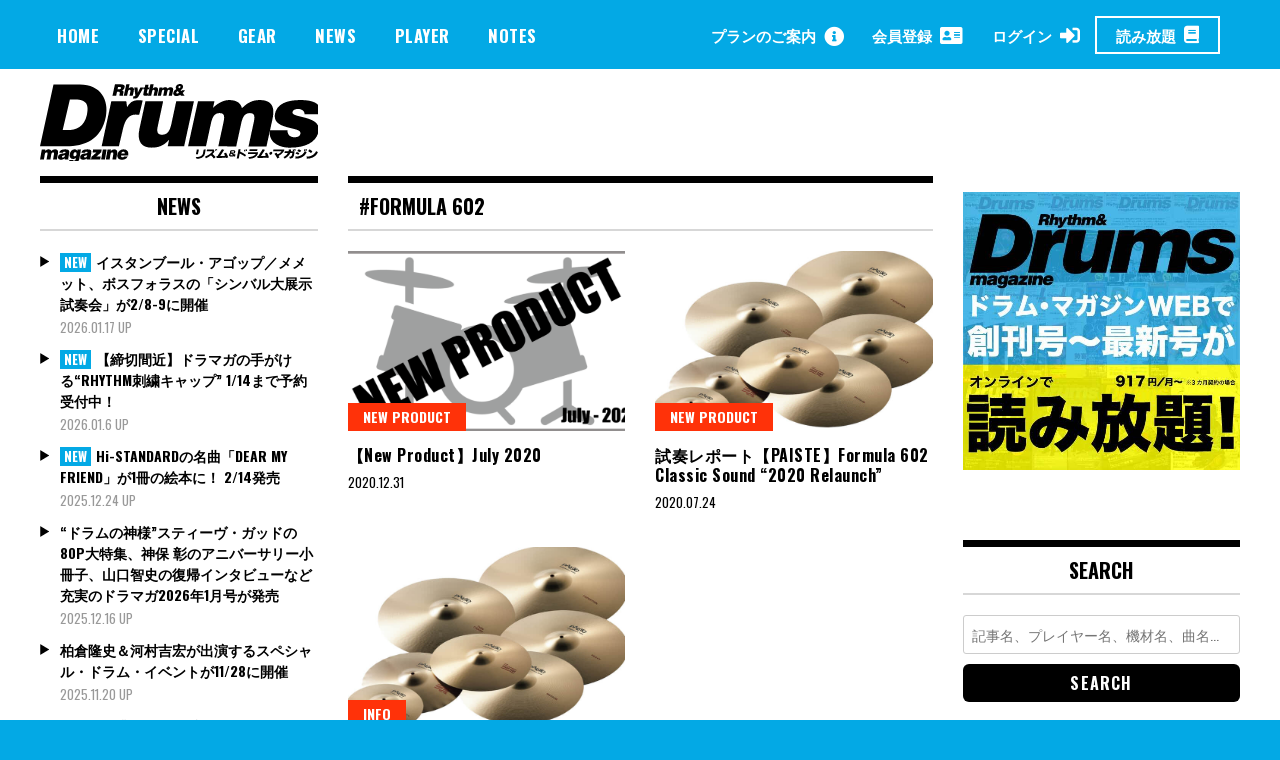

--- FILE ---
content_type: text/html; charset=utf-8
request_url: https://www.google.com/recaptcha/api2/aframe
body_size: 265
content:
<!DOCTYPE HTML><html><head><meta http-equiv="content-type" content="text/html; charset=UTF-8"></head><body><script nonce="F6kWs_lBCkfvty4ye1S6bg">/** Anti-fraud and anti-abuse applications only. See google.com/recaptcha */ try{var clients={'sodar':'https://pagead2.googlesyndication.com/pagead/sodar?'};window.addEventListener("message",function(a){try{if(a.source===window.parent){var b=JSON.parse(a.data);var c=clients[b['id']];if(c){var d=document.createElement('img');d.src=c+b['params']+'&rc='+(localStorage.getItem("rc::a")?sessionStorage.getItem("rc::b"):"");window.document.body.appendChild(d);sessionStorage.setItem("rc::e",parseInt(sessionStorage.getItem("rc::e")||0)+1);localStorage.setItem("rc::h",'1768617123211');}}}catch(b){}});window.parent.postMessage("_grecaptcha_ready", "*");}catch(b){}</script></body></html>

--- FILE ---
content_type: text/javascript;charset=utf-8
request_url: https://id.cxense.com/public/user/id?json=%7B%22identities%22%3A%5B%7B%22type%22%3A%22ckp%22%2C%22id%22%3A%22mkhoywoceg1yd9kt%22%7D%2C%7B%22type%22%3A%22lst%22%2C%22id%22%3A%22108gpdg69ltvg16uczm8qol3l4%22%7D%2C%7B%22type%22%3A%22cst%22%2C%22id%22%3A%22108gpdg69ltvg16uczm8qol3l4%22%7D%5D%7D&callback=cXJsonpCB1
body_size: 189
content:
/**/
cXJsonpCB1({"httpStatus":200,"response":{"userId":"cx:2s6j2pfz4ds58108qk2nmfnsnm:28fhqybsznptr","newUser":true}})

--- FILE ---
content_type: text/javascript;charset=utf-8
request_url: https://p1cluster.cxense.com/p1.js
body_size: 100
content:
cX.library.onP1('108gpdg69ltvg16uczm8qol3l4');


--- FILE ---
content_type: image/svg+xml
request_url: https://drumsmagazine.jp/wp-content/themes/madd-magazine/img/logo_white.svg
body_size: 13953
content:
<?xml version="1.0" encoding="iso-8859-1"?>
<!-- Generator: Adobe Illustrator 24.1.0, SVG Export Plug-In . SVG Version: 6.00 Build 0)  -->
<svg version="1.1" id="&#x30EC;&#x30A4;&#x30E4;&#x30FC;_1"
	 xmlns="http://www.w3.org/2000/svg" xmlns:xlink="http://www.w3.org/1999/xlink" x="0px" y="0px" viewBox="0 0 281 78" width="281" height="78"
	 style="enable-background:new 0 0 281 78;" xml:space="preserve">
<g>
	<path style="fill:#FFFFFF;" d="M0,61.529L13.455,0.414l26.304,0.009c21.075,0.007,29.15,15.648,25.991,31.641
		c-4.538,22.98-21.356,29.481-39.434,29.475L0,61.529z M22.653,45.451l4.245,0.001c9.338,0.003,17.339-3.354,19.881-14.898
		c2.803-12.732-2.434-15.348-13.13-15.351l-3.82-0.001L22.653,45.451z"/>
	<path style="fill:#FFFFFF;" d="M143.852,61.576l-16.384-0.005l1.439-6.536c-5.76,6.11-10.463,7.806-17.763,7.804
		c-9.678-0.003-14.651-5.947-11.848-18.679l5.962-27.078l17.657,0.006l-5.419,24.934c-1.346,6.112,0.347,8.065,4.591,8.066
		c5.094,0.002,7.547-3.818,9.061-10.693l4.84-22.303l17.657,0.006L143.852,61.576z"/>
	<path style="fill:#FFFFFF;" d="M157.699,17.099l16.43,0.005l-1.477,6.621c2.994-3.395,9.59-7.891,16.041-7.889
		c8.086,0.003,11.802,3.399,12.892,8.153c5.065-5.346,10.765-8.146,17.389-8.144c13.161,0.004,15.662,7.306,12.954,19.444
		l-5.87,26.313l-17.893-0.006l5.186-23.706c1.458-6.536,0.755-9.168-3.977-9.169c-5.247-0.001-7.283,4.497-8.476,9.845
		l-5.036,23.027l-17.894-0.006l5.187-23.706c1.459-6.536,0.755-9.168-3.976-9.169c-5.248-0.002-7.283,4.497-8.476,9.844
		l-5.036,23.027l-17.893-0.006L157.699,17.099z"/>
	<path style="fill:#FFFFFF;" d="M246.989,45.688c-0.002,6.148,4.879,6.868,6.651,6.869c2.834,0.001,5.604-0.387,6.305-3.532
		c1.696-7.61-29.207-2.821-25.249-20.052c2.613-11.374,15.945-13.117,25.599-13.113c10.097,0.003,21.459,2.214,19.812,14.013
		l-15.958-0.005c0.001-4.285-4.774-5.243-6.191-5.244c-3.189-0.001-5.44,0.932-5.947,3.139c-1.423,6.197,29.761,2.959,25.94,19.596
		c-2.125,9.252-11.54,15.531-28.545,15.525c-10.629-0.003-21.729-5.233-19.954-17.202L246.989,45.688z"/>
	<path style="fill:#FFFFFF;" d="M1.767,64.768L5.3,64.769l-0.255,1.448c0.612-0.742,1.987-1.726,3.375-1.726
		c1.739,0.001,2.57,0.743,2.849,1.783c1.038-1.169,2.238-1.782,3.662-1.781c2.83,0.001,3.437,1.598,2.969,4.253l-1.013,5.755
		L13.04,74.5l0.873-4.957c0.252-1.429,0.076-2.005-0.942-2.006c-1.128,0-1.523,0.984-1.729,2.153l-0.847,4.808l-3.847-0.001
		l0.872-4.957c0.252-1.429,0.075-2.005-0.942-2.006c-1.129,0-1.524,0.984-1.73,2.153l-0.846,4.808l-3.848-0.001L1.767,64.768z"/>
	<path style="fill:#FFFFFF;" d="M24.638,74.504l-0.002-1.04c-1.242,1.021-2.377,1.318-3.787,1.317
		c-1.789-0.001-3.223-0.911-2.875-2.934c0.76-4.418,7.156-2.411,7.469-4.231c0.121-0.705-0.694-0.798-1.092-0.798
		c-0.524,0-1.248,0.111-1.482,0.946l-3.614-0.001c0.354-2.061,1.99-3.267,5.731-3.266c4.482,0.001,4.459,1.709,4.06,4.031
		l-0.783,4.548c-0.096,0.557-0.125,0.835,0.292,1.244l-0.032,0.186L24.638,74.504z M25,70.197c-1.334,0.612-2.91,0.315-3.127,1.577
		c-0.083,0.483,0.311,0.817,1.052,0.817C24.244,72.592,24.86,71.534,25,70.197z"/>
	<path style="fill:#FFFFFF;" d="M32.959,75.008c-0.019,0.111,0.024,0.278,0.162,0.427c0.137,0.148,0.392,0.241,0.772,0.241
		c1.084,0,1.604-0.501,1.844-1.893l0.137-0.798c-0.638,0.557-1.538,1.058-2.893,1.058c-2.621-0.001-3.756-2.118-3.329-4.606
		c0.412-2.395,1.97-4.938,5.078-4.937c1.139,0,2.099,0.613,2.605,1.56l0.221-1.281l3.307,0.001l-1.347,7.834
		c-0.501,2.915-1.219,5.198-5.882,5.197c-3.343-0.001-4.517-1.376-4.452-2.805L32.959,75.008z M33.405,69.475
		c-0.166,0.966,0.147,1.875,1.156,1.895c1.147,0.056,1.757-0.965,1.935-2.004c0.185-1.077-0.037-2.098-1.229-2.098
		C34.131,67.248,33.622,68.213,33.405,69.475z"/>
	<path style="fill:#FFFFFF;" d="M46.723,74.511l-0.002-1.04c-1.242,1.021-2.377,1.318-3.787,1.317
		c-1.789-0.001-3.223-0.911-2.875-2.934c0.76-4.418,7.156-2.411,7.469-4.231c0.122-0.705-0.694-0.798-1.092-0.798
		c-0.524,0-1.248,0.111-1.482,0.946L41.34,67.77c0.354-2.06,1.989-3.267,5.73-3.266c4.482,0.001,4.459,1.71,4.06,4.03l-0.782,4.548
		c-0.096,0.557-0.125,0.835,0.292,1.244l-0.032,0.186L46.723,74.511z M47.084,70.204c-1.334,0.612-2.91,0.315-3.127,1.577
		c-0.083,0.483,0.312,0.817,1.052,0.818C46.328,72.599,46.944,71.541,47.084,70.204z"/>
	<path style="fill:#FFFFFF;" d="M50.951,74.513l0.444-2.58l5.027-4.325l-3.903-0.001l0.486-2.821l8.53,0.003l-0.463,2.692
		l-4.863,4.213l4.337,0.001l-0.485,2.822L50.951,74.513z"/>
	<path style="fill:#FFFFFF;" d="M61.039,74.516l1.673-9.728l3.759,0.001l-1.673,9.728L61.039,74.516z"/>
	<path style="fill:#FFFFFF;" d="M67.404,64.789l3.434,0.001l-0.262,1.522c1.051-1.17,2.081-1.8,3.509-1.8
		c2.494,0.001,3.41,1.505,2.95,4.178l-1.003,5.83l-3.759-0.001l0.885-5.142c0.166-0.966,0.06-1.82-1.007-1.82
		c-1.157,0-1.595,0.761-1.809,2.004l-0.852,4.957l-3.759-0.001L67.404,64.789z"/>
	<path style="fill:#FFFFFF;" d="M80.87,70.53c-0.198,1.151,0.539,1.913,1.533,1.913c0.597,0,1.187-0.278,1.556-0.854l3.596,0.001
		c-1.066,2.414-3.588,3.211-5.793,3.21c-3.036-0.001-5.079-1.784-4.517-5.052c0.549-3.193,3.232-5.234,6.268-5.234
		c3.506,0.001,5.192,2.49,4.531,6.017L80.87,70.53z M84.624,68.564c0.153-0.891-0.487-1.69-1.372-1.69
		c-1.12,0-1.865,0.649-2.043,1.689L84.624,68.564z"/>
	<path style="fill:#FFFFFF;" d="M76.889,7.656l-0.863,3.922l-3.687-0.001l2.476-11.248l5.312,0.002
		c3.75,0.001,4.76,1.017,4.279,3.204c-0.285,1.297-1.104,2.39-2.496,2.749c1.091,0.438,1.748,0.719,1.249,2.984
		c-0.323,1.468-0.48,1.968-0.043,1.969l-0.076,0.344l-3.734-0.001c-0.039-0.25,0.026-0.969,0.246-1.969
		c0.323-1.468,0.18-1.953-1.539-1.953L76.889,7.656z M77.433,5.188l1.453,0c1.14,0,1.812-0.281,1.984-1.061
		c0.175-0.797-0.367-1.172-1.226-1.173l-1.718,0L77.433,5.188z"/>
	<path style="fill:#FFFFFF;" d="M86.139,0.331l3.25,0.001l-0.901,4.093c0.839-0.828,1.669-1.265,2.763-1.265
		c2.156,0.001,2.893,1.266,2.397,3.516l-1.079,4.906l-3.25-0.001l0.953-4.328c0.179-0.812,0.118-1.531-0.804-1.531
		c-1,0-1.406,0.64-1.637,1.687l-0.918,4.171l-3.25-0.001L86.139,0.331z"/>
	<path style="fill:#FFFFFF;" d="M97.688,8.444l2.533-5.046l3.125,0.001l-4.307,7.639c-1.416,2.53-1.936,3.327-4.826,3.326
		c-0.594,0-1.174-0.063-1.424-0.063l0.499-2.265c0.234,0,0.45,0.016,0.668,0.016c1.016,0,1.315-0.296,1.187-1.203l-1.047-7.453
		l3.265,0.001L97.688,8.444z"/>
	<path style="fill:#FFFFFF;" d="M107.508,11.588c-4.317,0.233-4.767-0.064-4.145-2.892l0.753-3.421l-1.156,0l0.413-1.875l1.203,0
		l0.561-2.546l3.203,0.001l-0.561,2.546l1.562,0.001l-0.413,1.875l-1.563,0l-0.653,2.968c-0.165,0.75-0.114,1.015,0.792,1.016
		l0.515,0L107.508,11.588z"/>
	<path style="fill:#FFFFFF;" d="M110.197,0.339l3.25,0.001l-0.901,4.093c0.839-0.828,1.669-1.265,2.763-1.264
		c2.156,0.001,2.893,1.266,2.398,3.516l-1.08,4.906l-3.25-0.001l0.953-4.328c0.179-0.812,0.118-1.531-0.804-1.531
		c-1,0-1.406,0.64-1.637,1.687l-0.919,4.171l-3.25-0.001L110.197,0.339z"/>
	<path style="fill:#FFFFFF;" d="M119.285,3.404l2.984,0.001l-0.268,1.219c0.544-0.625,1.742-1.453,2.913-1.452
		c1.469,0,2.143,0.626,2.341,1.501c0.92-0.984,1.955-1.499,3.158-1.499c2.39,0.001,2.845,1.344,2.353,3.579l-1.066,4.843
		l-3.25-0.001l0.918-4.171c0.265-1.203,0.137-1.687-0.722-1.688c-0.953,0-1.323,0.827-1.539,1.812l-0.891,4.046l-3.25-0.001
		l0.918-4.171c0.265-1.203,0.137-1.687-0.722-1.688c-0.953,0-1.323,0.827-1.54,1.812l-0.891,4.046l-3.25-0.001L119.285,3.404z"/>
	<path style="fill:#FFFFFF;" d="M139.989,10.615c-0.845,0.66-2.394,1.288-3.787,1.288c-1.956-0.001-3.564-0.984-3.111-3.223
		c0.346-1.708,1.469-2.867,2.968-3.608c-0.421-0.628-0.661-1.273-0.478-2.175c0.441-2.175,2.528-2.899,4.217-2.898
		c1.97,0.001,3.314,1.193,2.936,3.061c-0.281,1.386-1.115,2.287-2.327,2.931l0.71,1.031c0.352-0.274,0.639-0.596,0.892-0.966
		l2.815,0.001c-0.695,1.014-1.468,1.981-2.364,2.818l1.879,2.723l-3.704-0.001L139.989,10.615z M138.251,2.883
		c-0.118,0.579,0.201,0.982,0.63,1.353c0.768-0.354,1.472-0.756,1.398-1.707c-0.077-0.355-0.473-0.516-0.814-0.516
		C138.945,2.013,138.381,2.238,138.251,2.883z M137.552,6.99c-0.643,0.322-1.303,0.725-1.436,1.385
		c-0.14,0.693,0.214,1.064,0.822,1.064c0.341,0,0.935-0.226,1.27-0.419c0.485-0.274,0.549-0.225,0.402-0.451L137.552,6.99z"/>
	<path style="fill:#FFFFFF;" d="M71.167,17.097l14.945,0.005l0.802,5.555l0.173,0c4.04-7.085,8.89-6.59,13.146-6.589
		c0.778,0,1.518,0.173,2.277,0.26l-3.484,14.111c-1.343-0.199-2.605-0.211-3.758-0.212c-6.606-0.002-10.234,5.173-12.303,13.45
		l-4.235,17.878l-17.204-0.006L71.167,17.097z"/>
	<g>
		<g>
			<g>
				<polygon style="fill:#FFFFFF;" points="157.638,69.4 158.584,64.741 156.597,64.741 155.651,69.399 				"/>
			</g>
			<path style="fill:#FFFFFF;" d="M164.48,69.402l0.946-4.658l-1.987-0.001l-0.816,4.007c0,0-0.523,3.453-7.071,3.451l0.879,1.694
				C156.431,73.895,163.175,74.061,164.48,69.402z"/>
		</g>
		<g>
			<path style="fill:#FFFFFF;" d="M172.291,69.037l3.102,3.073l-1.793,1.466l-2.887-3.178c-2.465,1.842-5.257,3.045-5.257,3.045
				l-0.684-1.824c5.767-2.149,7.332-5.145,7.332-5.145l-5.734-0.002l0.359-1.726l6.81,0.002l0.585,1.922
				C173.691,67.453,173.098,68.299,172.291,69.037z"/>
			<g>
				
					<rect x="174.72" y="64.533" transform="matrix(0.9573 -0.2891 0.2891 0.9573 -11.3812 53.4027)" style="fill:#FFFFFF;" width="0.782" height="1.401"/>
			</g>
			<g>
				
					<rect x="175.958" y="64.175" transform="matrix(0.9573 -0.2892 0.2892 0.9573 -11.2263 53.7696)" style="fill:#FFFFFF;" width="0.782" height="1.401"/>
			</g>
		</g>
		<g>
			<path style="fill:#FFFFFF;" d="M185.387,72.637c0.06,0.195,0.118,0.39,0.17,0.584l2.281-0.716c0,0-0.88-2.835-2.084-4.692
				l-2.052,0.716c0,0,0.519,1.011,1.052,2.342c0,0-1.802,0.264-4.93,0.296l4.009-6.156l-2.28-0.587l-4.367,6.743l-0.945,0.032
				l0.097,1.954C176.337,73.153,181.738,73.026,185.387,72.637z"/>
		</g>
		<g>
			<path style="fill:#FFFFFF;" d="M199.356,68.668c2.312,1.011,5.293,2.963,5.293,2.963l1.043-1.466
				c-2.476-1.89-5.934-3.489-5.934-3.489l0.461-2.279l-1.987-0.001l-1.86,9.187l1.987,0.001L199.356,68.668z"/>
			<g>
				<polygon style="fill:#FFFFFF;" points="205.159,66.375 204.672,64.765 203.611,65.102 204.098,66.711 				"/>
			</g>
			<g>
				<polygon style="fill:#FFFFFF;" points="206.709,65.912 206.223,64.303 205.163,64.64 205.648,66.249 				"/>
			</g>
		</g>
		<g>
			<polygon style="fill:#FFFFFF;" points="216.673,66.161 208.952,66.159 209.31,64.432 217.097,64.435 			"/>
			<path style="fill:#FFFFFF;" d="M215.401,69.028l-7.884-0.003l0.358-1.727l9.839,0.003c-0.458,6.613-8.994,6.546-8.994,6.546
				l-0.619-1.759C213.869,72.09,215.401,69.028,215.401,69.028z"/>
		</g>
		<g>
			<path style="fill:#FFFFFF;" d="M226.112,72.65c0.06,0.195,0.118,0.39,0.17,0.584l2.281-0.716c0,0-0.88-2.835-2.084-4.692
				l-2.052,0.716c0,0,0.519,1.011,1.052,2.342c0,0-1.802,0.264-4.93,0.295l4.009-6.156l-2.28-0.587l-4.367,6.742l-0.945,0.033
				l0.097,1.954C217.062,73.166,222.463,73.039,226.112,72.65z"/>
		</g>
		<g>
			<path style="fill:#FFFFFF;" d="M238.142,71.023c0.207,0.378,0.645,0.967,0.879,1.434l-2.086,1.14c0,0-1.01-2.313-2.866-4.595
				l1.792-1.205c0,0,0.586,0.457,1.27,1.629c0,0,2.705-0.813,3.944-3.061l-8.406-0.003l0.359-1.727l10.914,0.004
				C243.943,64.639,243.909,67.897,238.142,71.023z"/>
		</g>
		<g>
			<path style="fill:#FFFFFF;" d="M230.127,69.832c0.802,0,1.576-0.65,1.729-1.451c0.153-0.801-0.372-1.451-1.174-1.451
				c-0.802,0-1.576,0.649-1.728,1.45C228.8,69.182,229.326,69.832,230.127,69.832z"/>
			<path style="fill:#FFFFFF;" d="M230.405,68.381"/>
		</g>
		<g>
			<path style="fill:#FFFFFF;" d="M244.039,68.19l0.359-1.726l3.714,0.001c0.303-1.059,0.261-1.791,0.261-1.791l2.28,0.001
				c0,0.635-0.103,1.227-0.228,1.792l3.519,0.001c0,0,0.226,5.799-2.413,6.743c-1.076,0.358-2.118,0.39-2.118,0.39l-0.586-1.792
				c0,0,2.964,0.555,2.965-3.616l-1.955-0.001c-1.714,3.697-5.638,5.407-5.638,5.407l-1.107-1.466
				c2.257-1.161,3.551-2.624,4.293-3.946L244.039,68.19z"/>
			<g>
				<polygon style="fill:#FFFFFF;" points="253.735,66.097 253.249,64.488 252.188,64.824 252.673,66.434 				"/>
			</g>
			<g>
				<polygon style="fill:#FFFFFF;" points="255.285,65.635 254.8,64.026 253.738,64.362 254.225,65.971 				"/>
			</g>
		</g>
		<g>
			<g>
				<polygon style="fill:#FFFFFF;" points="264.942,66.133 264.456,64.524 263.395,64.86 263.881,66.47 				"/>
			</g>
			<g>
				<polygon style="fill:#FFFFFF;" points="266.493,65.671 266.007,64.062 264.946,64.398 265.431,66.008 				"/>
			</g>
			<path style="fill:#FFFFFF;" d="M255.115,73.732l-0.26-2.118c0,0,6.516,0.751,9.548-5.307l1.726,0.978
				C266.129,67.285,264.106,73.735,255.115,73.732z"/>
			<g>
				<path style="fill:#FFFFFF;" d="M256.779,66.174l1.336-1.661c0,0,1.043,0.196,2.639,1.239l-1.206,1.661
					C259.547,67.413,258.342,66.761,256.779,66.174z"/>
			</g>
			<g>
				<path style="fill:#FFFFFF;" d="M255.084,68.682l1.206-1.563c0,0,1.043,0.196,2.638,1.239l-1.076,1.563
					C257.852,69.921,256.647,69.27,255.084,68.682z"/>
			</g>
		</g>
		<g>
			<path style="fill:#FFFFFF;" d="M266.354,73.736l-0.26-2.118c0,0,6.516,0.751,9.548-5.307l1.726,0.978
				C277.368,67.289,275.347,73.739,266.354,73.736z"/>
			<g>
				<path style="fill:#FFFFFF;" d="M267.595,66.374l1.402-1.857c0,0,1.303,0.619,2.866,1.988l-1.337,1.759
					C270.526,68.264,269.159,66.96,267.595,66.374z"/>
			</g>
		</g>
		<path style="fill:#FFFFFF;" d="M192.631,68.647l1.067,0.939c0.105-0.134,0.058-0.227,0.058-0.227l1.326,0
			c-0.019,0.279-0.268,0.929-0.268,0.929l0.207,0.156l-0.285,1.022l-0.96,0l-0.293-0.248c-0.424,0.31-0.856,0.278-0.856,0.278
			s-1.303,0.176-2.833,0.032c-1.043-0.098-1.075-1.257-1.075-1.257s-0.065-0.535,0.399-1.501c0.305-0.633,0.715-0.931,0.715-0.931
			c-0.328-0.186-0.248-0.465-0.248-0.465s-0.051-0.603,0.336-1.264c0.368-0.63,1.422-0.718,1.422-0.718s1.255-0.054,2.557,0.001
			c0.456,0.019,0.892,0.701,0.935,1.04c0.075,0.6,0.107,1.089-0.344,1.718c-0.265,0.369-0.993,0.495-0.993,0.495
			S193.095,68.647,192.631,68.647z M191.009,68.801c-0.527,0-0.759,0.284-0.887,1.146c-0.088,0.591,0.492,0.527,0.492,0.527
			s-0.088,0,1.275,0c0.304,0,0.571-0.056,0.801-0.142L191.009,68.801 M193.19,67.686c0,0,0.38-0.029,0.492-0.308
			c0.112-0.279,0.102-0.488,0.102-0.488s-0.074-0.48-0.352-0.506c-0.737-0.068-1.673,0-1.673,0s-0.488,0.039-0.634,0.217
			c-0.222,0.269-0.232,0.619-0.232,0.619s0.449,0.403,0.6,0.465c0,0,0.844,0.097,1.626,0.033"/>
	</g>
</g>
</svg>


--- FILE ---
content_type: text/javascript;charset=UTF-8
request_url: https://log1.mobylog.jp/msb.php?ktr_site=500738&ktr_atime=1768617121899
body_size: 61
content:
__getSessionValue({"sid":"b829afe2cf7c4d15e5891fcb18f940e4"})